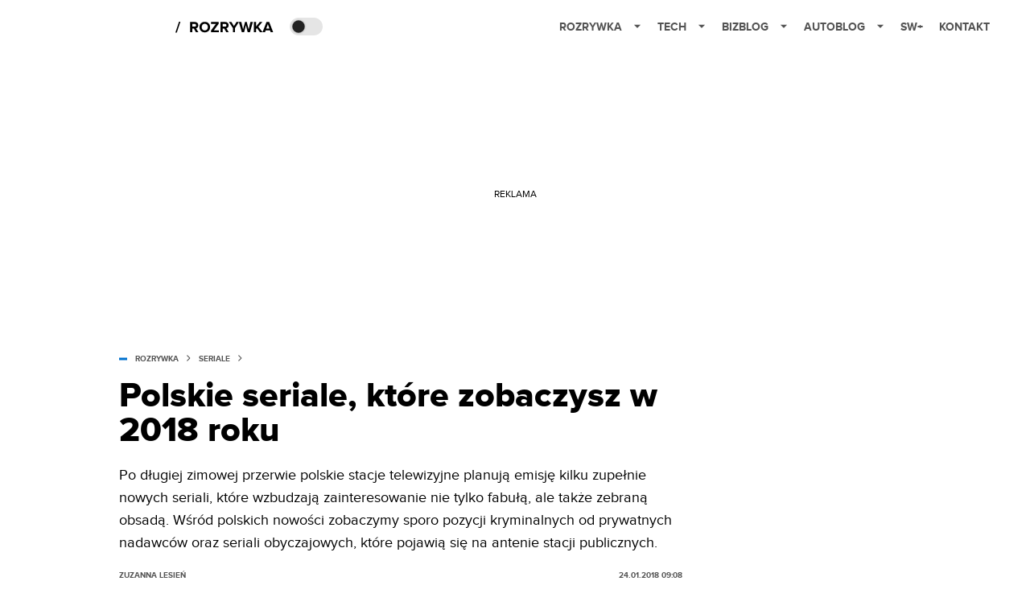

--- FILE ---
content_type: text/css; charset=utf-8
request_url: https://rozrywka.spidersweb.pl/_next/static/css/e0dde6ac30226e93.css
body_size: -336
content:
.BlockEmbedFacebook_blockEmbedFacebook__WHq9v{width:100%;text-align:center}.BlockEmbedFacebook_blockEmbedFacebook__WHq9v .fb-embed>div,.BlockEmbedFacebook_blockEmbedFacebook__WHq9v .fb_iframe_widget iframe,.BlockEmbedFacebook_blockEmbedFacebook__WHq9v .fb_iframe_widget_fluid span{max-width:100%}

--- FILE ---
content_type: application/javascript; charset=utf-8
request_url: https://fundingchoicesmessages.google.com/f/AGSKWxV4YNubQUX76Dxw9D9PM16UY52iE34ejVAizsrPkFad7Z42mZcT2wY-yIOJEFQfTQYcTRUSK8ubqJHp0k-lz07oJzTzw9IxSM0ASDVW86qpuFwofffiFnmwiBTMNDap6Zf2iUOYSyM-2uY7T3pbuaiXBo-tFr7kHuvgh93SuZQxItnRLR3V8M7nAw==/__reporting_ads./megaad..hk/ads//AdsRotateNEW1right./ads?id=
body_size: -1291
content:
window['2e48a1b6-877c-487c-82ee-07d9f14839b4'] = true;

--- FILE ---
content_type: application/javascript; charset=utf-8
request_url: https://rozrywka.spidersweb.pl/_next/static/chunks/1577.2fbbd9e092e4afc2.js
body_size: -91
content:
(self.webpackChunk_N_E=self.webpackChunk_N_E||[]).push([[1577],{31577:function(e,c,o){"use strict";o.r(c);var b=o(52322),a=o(65806),k=o(34636),l=o(13969),n=o.n(l);c.default=function(e){let{embedId:c,figcaption:o}=e;return(0,b.jsx)(k.Z,{block:(0,b.jsx)("div",{className:n().blockEmbedFacebook,children:(0,b.jsx)(a.ld,{appId:"483136208834372",wait:!0,children:(0,b.jsx)(a.PY,{href:c,width:"500"})})}),figcaption:o})}},13969:function(e){e.exports={blockEmbedFacebook:"BlockEmbedFacebook_blockEmbedFacebook__WHq9v"}}}]);

--- FILE ---
content_type: application/javascript; charset=utf-8
request_url: https://rozrywka.spidersweb.pl/_next/static/chunks/6686.58b63eb70953b481.js
body_size: 16857
content:
"use strict";(self.webpackChunk_N_E=self.webpackChunk_N_E||[]).push([[6686],{95730:function(t,e,r){Object.defineProperty(e,"__esModule",{value:!0}),e.CommentCount=void 0;var n=s(r(2784)),o=s(r(13980)),a=r(13965),i=r(97284);function s(t){return t&&t.__esModule?t:{default:t}}function l(t){return(l="function"==typeof Symbol&&"symbol"==typeof Symbol.iterator?function(t){return typeof t}:function(t){return t&&"function"==typeof Symbol&&t.constructor===Symbol&&t!==Symbol.prototype?"symbol":typeof t})(t)}function c(){return(c=Object.assign||function(t){for(var e=1;e<arguments.length;e++){var r=arguments[e];for(var n in r)Object.prototype.hasOwnProperty.call(r,n)&&(t[n]=r[n])}return t}).apply(this,arguments)}function u(t,e){return(u=Object.setPrototypeOf||function(t,e){return t.__proto__=e,t})(t,e)}function d(t){return(d=Object.setPrototypeOf?Object.getPrototypeOf:function(t){return t.__proto__||Object.getPrototypeOf(t)})(t)}var f=(0,a.debounce)(function(){window.DISQUSWIDGETS&&window.DISQUSWIDGETS.getCount({reset:!0})},300,!1),p=function(t){!function(t,e){if("function"!=typeof e&&null!==e)throw TypeError("Super expression must either be null or a function");t.prototype=Object.create(e&&e.prototype,{constructor:{value:t,writable:!0,configurable:!0}}),e&&u(t,e)}(s,t);var e,r,o=(e=function(){if("undefined"==typeof Reflect||!Reflect.construct||Reflect.construct.sham)return!1;if("function"==typeof Proxy)return!0;try{return Date.prototype.toString.call(Reflect.construct(Date,[],function(){})),!0}catch(t){return!1}}(),function(){var t,r=d(s);return t=e?Reflect.construct(r,arguments,d(this).constructor):r.apply(this,arguments),t&&("object"===l(t)||"function"==typeof t)?t:function(t){if(void 0===t)throw ReferenceError("this hasn't been initialised - super() hasn't been called");return t}(this)});function s(){return!function(t,e){if(!(t instanceof e))throw TypeError("Cannot call a class as a function")}(this,s),o.apply(this,arguments)}return r=[{key:"componentDidMount",value:function(){this.loadInstance()}},{key:"shouldComponentUpdate",value:function(t){return this.props!==t&&(0,a.shallowComparison)(this.props,t)}},{key:"componentDidUpdate",value:function(t){this.props.shortname!==t.shortname&&this.cleanInstance(),this.loadInstance()}},{key:"componentWillUnmount",value:function(){this.cleanInstance()}},{key:"loadInstance",value:function(){var t=window.document;t.getElementById(i.COMMENT_COUNT_SCRIPT_ID)?f():(0,a.insertScript)("https://".concat(this.props.shortname,".disqus.com/count.js"),i.COMMENT_COUNT_SCRIPT_ID,t.body)}},{key:"cleanInstance",value:function(){var t=window.document;(0,a.removeScript)(i.COMMENT_COUNT_SCRIPT_ID,t.body),window.DISQUSWIDGETS=void 0,(0,a.removeResources)()}},{key:"render",value:function(){var t=this.props,e=(t.shortname,t.config),r=t.children,o=t.className,a=function(t,e){if(null==t)return{};var r,n,o=function(t,e){if(null==t)return{};var r,n,o={},a=Object.keys(t);for(n=0;n<a.length;n++)r=a[n],e.indexOf(r)>=0||(o[r]=t[r]);return o}(t,e);if(Object.getOwnPropertySymbols){var a=Object.getOwnPropertySymbols(t);for(n=0;n<a.length;n++)r=a[n],!(e.indexOf(r)>=0)&&Object.prototype.propertyIsEnumerable.call(t,r)&&(o[r]=t[r])}return o}(t,["shortname","config","children","className"]);return n.default.createElement("span",c({},a,{className:"".concat(i.COMMENT_COUNT_CLASS).concat(o?" ".concat(o):""),"data-disqus-identifier":e.identifier,"data-disqus-url":e.url}),r)}}],function(t,e){for(var r=0;r<e.length;r++){var n=e[r];n.enumerable=n.enumerable||!1,n.configurable=!0,"value"in n&&(n.writable=!0),Object.defineProperty(t,n.key,n)}}(s.prototype,r),s}(n.default.Component);e.CommentCount=p,p.propTypes={shortname:o.default.string.isRequired,config:o.default.shape({identifier:o.default.string,url:o.default.string,title:o.default.string}).isRequired,className:o.default.string,children:o.default.node}},86443:function(t,e,r){Object.defineProperty(e,"__esModule",{value:!0}),e.CommentEmbed=void 0;var n=i(r(2784)),o=i(r(13980)),a=r(97284);function i(t){return t&&t.__esModule?t:{default:t}}function s(t){return(s="function"==typeof Symbol&&"symbol"==typeof Symbol.iterator?function(t){return typeof t}:function(t){return t&&"function"==typeof Symbol&&t.constructor===Symbol&&t!==Symbol.prototype?"symbol":typeof t})(t)}function l(){return(l=Object.assign||function(t){for(var e=1;e<arguments.length;e++){var r=arguments[e];for(var n in r)Object.prototype.hasOwnProperty.call(r,n)&&(t[n]=r[n])}return t}).apply(this,arguments)}function c(t,e){return(c=Object.setPrototypeOf||function(t,e){return t.__proto__=e,t})(t,e)}function u(t){return(u=Object.setPrototypeOf?Object.getPrototypeOf:function(t){return t.__proto__||Object.getPrototypeOf(t)})(t)}var d=function(t){!function(t,e){if("function"!=typeof e&&null!==e)throw TypeError("Super expression must either be null or a function");t.prototype=Object.create(e&&e.prototype,{constructor:{value:t,writable:!0,configurable:!0}}),e&&c(t,e)}(a,t);var e,r,o=(e=function(){if("undefined"==typeof Reflect||!Reflect.construct||Reflect.construct.sham)return!1;if("function"==typeof Proxy)return!0;try{return Date.prototype.toString.call(Reflect.construct(Date,[],function(){})),!0}catch(t){return!1}}(),function(){var t,r=u(a);return t=e?Reflect.construct(r,arguments,u(this).constructor):r.apply(this,arguments),t&&("object"===s(t)||"function"==typeof t)?t:function(t){if(void 0===t)throw ReferenceError("this hasn't been initialised - super() hasn't been called");return t}(this)});function a(){return!function(t,e){if(!(t instanceof e))throw TypeError("Cannot call a class as a function")}(this,a),o.apply(this,arguments)}return r=[{key:"getSrc",value:function(){var t=Number(this.props.commentId).toString(36),e=this.props.showParentComment?"1":"0",r=this.props.showMedia?"1":"0";return"https://embed.disqus.com/p/".concat(t,"?p=").concat(e,"&m=").concat(r)}},{key:"render",value:function(){var t=this.props,e=t.width,r=t.height,o=(t.commentId,t.showMedia,t.showParentComment,function(t,e){if(null==t)return{};var r,n,o=function(t,e){if(null==t)return{};var r,n,o={},a=Object.keys(t);for(n=0;n<a.length;n++)r=a[n],e.indexOf(r)>=0||(o[r]=t[r]);return o}(t,e);if(Object.getOwnPropertySymbols){var a=Object.getOwnPropertySymbols(t);for(n=0;n<a.length;n++)r=a[n],!(e.indexOf(r)>=0)&&Object.prototype.propertyIsEnumerable.call(t,r)&&(o[r]=t[r])}return o}(t,["width","height","commentId","showMedia","showParentComment"]));return n.default.createElement("iframe",l({},o,{src:this.getSrc(),width:e,height:r,seamless:"seamless",scrolling:"no",frameBorder:"0"}))}}],function(t,e){for(var r=0;r<e.length;r++){var n=e[r];n.enumerable=n.enumerable||!1,n.configurable=!0,"value"in n&&(n.writable=!0),Object.defineProperty(t,n.key,n)}}(a.prototype,r),a}(n.default.Component);e.CommentEmbed=d,d.defaultProps={showMedia:!0,showParentComment:!0,width:a.COMMENT_EMBED_WIDTH,height:a.COMMENT_EMBED_HEIGHT},d.propTypes={commentId:o.default.string.isRequired,showMedia:o.default.bool,showParentComment:o.default.bool,width:o.default.number,height:o.default.number,className:o.default.string}},39854:function(t,e,r){Object.defineProperty(e,"__esModule",{value:!0}),e.DiscussionEmbed=void 0;var n=s(r(2784)),o=s(r(13980)),a=r(13965),i=r(97284);function s(t){return t&&t.__esModule?t:{default:t}}function l(t){return(l="function"==typeof Symbol&&"symbol"==typeof Symbol.iterator?function(t){return typeof t}:function(t){return t&&"function"==typeof Symbol&&t.constructor===Symbol&&t!==Symbol.prototype?"symbol":typeof t})(t)}function c(){return(c=Object.assign||function(t){for(var e=1;e<arguments.length;e++){var r=arguments[e];for(var n in r)Object.prototype.hasOwnProperty.call(r,n)&&(t[n]=r[n])}return t}).apply(this,arguments)}function u(t,e){return(u=Object.setPrototypeOf||function(t,e){return t.__proto__=e,t})(t,e)}function d(t){return(d=Object.setPrototypeOf?Object.getPrototypeOf:function(t){return t.__proto__||Object.getPrototypeOf(t)})(t)}var f=function(t){!function(t,e){if("function"!=typeof e&&null!==e)throw TypeError("Super expression must either be null or a function");t.prototype=Object.create(e&&e.prototype,{constructor:{value:t,writable:!0,configurable:!0}}),e&&u(t,e)}(s,t);var e,r,o=(e=function(){if("undefined"==typeof Reflect||!Reflect.construct||Reflect.construct.sham)return!1;if("function"==typeof Proxy)return!0;try{return Date.prototype.toString.call(Reflect.construct(Date,[],function(){})),!0}catch(t){return!1}}(),function(){var t,r=d(s);return t=e?Reflect.construct(r,arguments,d(this).constructor):r.apply(this,arguments),t&&("object"===l(t)||"function"==typeof t)?t:function(t){if(void 0===t)throw ReferenceError("this hasn't been initialised - super() hasn't been called");return t}(this)});function s(){return!function(t,e){if(!(t instanceof e))throw TypeError("Cannot call a class as a function")}(this,s),o.apply(this,arguments)}return r=[{key:"componentDidMount",value:function(){"undefined"!=typeof window&&window.disqus_shortname&&window.disqus_shortname!==this.props.shortname&&this.cleanInstance(),this.loadInstance()}},{key:"shouldComponentUpdate",value:function(t){return this.props!==t&&(0,a.shallowComparison)(this.props,t)}},{key:"componentDidUpdate",value:function(t){this.props.shortname!==t.shortname&&this.cleanInstance(),this.loadInstance()}},{key:"componentWillUnmount",value:function(){this.cleanInstance()}},{key:"loadInstance",value:function(){var t=window.document;window&&window.DISQUS&&t.getElementById(i.EMBED_SCRIPT_ID)?window.DISQUS.reset({reload:!0,config:this.getDisqusConfig(this.props.config)}):(window.disqus_config=this.getDisqusConfig(this.props.config),window.disqus_shortname=this.props.shortname,(0,a.insertScript)("https://".concat(this.props.shortname,".disqus.com/embed.js"),i.EMBED_SCRIPT_ID,t.body))}},{key:"cleanInstance",value:function(){var t=window.document;(0,a.removeScript)(i.EMBED_SCRIPT_ID,t.body),window&&window.DISQUS&&window.DISQUS.reset({});try{delete window.DISQUS}catch(t){window.DISQUS=void 0}var e=t.getElementById(i.THREAD_ID);if(e)for(;e.hasChildNodes();)e.removeChild(e.firstChild);(0,a.removeResources)()}},{key:"getDisqusConfig",value:function(t){return function(){var e=this;this.page.identifier=t.identifier,this.page.url=t.url,this.page.title=t.title,this.page.category_id=t.categoryID,this.page.remote_auth_s3=t.remoteAuthS3,this.page.api_key=t.apiKey,t.sso&&(this.sso=t.sso),t.language&&(this.language=t.language),i.CALLBACKS.forEach(function(r){e.callbacks[r]=[t[r]]})}}},{key:"render",value:function(){var t=this.props,e=(t.shortname,t.config,function(t,e){if(null==t)return{};var r,n,o=function(t,e){if(null==t)return{};var r,n,o={},a=Object.keys(t);for(n=0;n<a.length;n++)r=a[n],e.indexOf(r)>=0||(o[r]=t[r]);return o}(t,e);if(Object.getOwnPropertySymbols){var a=Object.getOwnPropertySymbols(t);for(n=0;n<a.length;n++)r=a[n],!(e.indexOf(r)>=0)&&Object.prototype.propertyIsEnumerable.call(t,r)&&(o[r]=t[r])}return o}(t,["shortname","config"]));return n.default.createElement("div",c({},e,{id:i.THREAD_ID}))}}],function(t,e){for(var r=0;r<e.length;r++){var n=e[r];n.enumerable=n.enumerable||!1,n.configurable=!0,"value"in n&&(n.writable=!0),Object.defineProperty(t,n.key,n)}}(s.prototype,r),s}(n.default.Component);e.DiscussionEmbed=f,f.propTypes={shortname:o.default.string.isRequired,config:o.default.shape({identifier:o.default.string,url:o.default.string,title:o.default.string,language:o.default.string,categoryID:o.default.string,remoteAuthS3:o.default.string,apiKey:o.default.string,preData:o.default.func,preInit:o.default.func,onInit:o.default.func,onReady:o.default.func,afterRender:o.default.func,preReset:o.default.func,onIdentify:o.default.func,beforeComment:o.default.func,onNewComment:o.default.func,onPaginate:o.default.func,sso:o.default.shape({name:o.default.string,button:o.default.string,icon:o.default.string,url:o.default.string,logout:o.default.string,profile_url:o.default.string,width:o.default.string,height:o.default.string})}).isRequired}},25366:function(t,e,r){Object.defineProperty(e,"__esModule",{value:!0}),e.Recommendations=void 0;var n=s(r(2784)),o=s(r(13980)),a=r(13965),i=r(97284);function s(t){return t&&t.__esModule?t:{default:t}}function l(t){return(l="function"==typeof Symbol&&"symbol"==typeof Symbol.iterator?function(t){return typeof t}:function(t){return t&&"function"==typeof Symbol&&t.constructor===Symbol&&t!==Symbol.prototype?"symbol":typeof t})(t)}function c(){return(c=Object.assign||function(t){for(var e=1;e<arguments.length;e++){var r=arguments[e];for(var n in r)Object.prototype.hasOwnProperty.call(r,n)&&(t[n]=r[n])}return t}).apply(this,arguments)}function u(t,e){return(u=Object.setPrototypeOf||function(t,e){return t.__proto__=e,t})(t,e)}function d(t){return(d=Object.setPrototypeOf?Object.getPrototypeOf:function(t){return t.__proto__||Object.getPrototypeOf(t)})(t)}var f=function(t){!function(t,e){if("function"!=typeof e&&null!==e)throw TypeError("Super expression must either be null or a function");t.prototype=Object.create(e&&e.prototype,{constructor:{value:t,writable:!0,configurable:!0}}),e&&u(t,e)}(s,t);var e,r,o=(e=function(){if("undefined"==typeof Reflect||!Reflect.construct||Reflect.construct.sham)return!1;if("function"==typeof Proxy)return!0;try{return Date.prototype.toString.call(Reflect.construct(Date,[],function(){})),!0}catch(t){return!1}}(),function(){var t,r=d(s);return t=e?Reflect.construct(r,arguments,d(this).constructor):r.apply(this,arguments),t&&("object"===l(t)||"function"==typeof t)?t:function(t){if(void 0===t)throw ReferenceError("this hasn't been initialised - super() hasn't been called");return t}(this)});function s(){return!function(t,e){if(!(t instanceof e))throw TypeError("Cannot call a class as a function")}(this,s),o.apply(this,arguments)}return r=[{key:"componentDidMount",value:function(){this.loadInstance()}},{key:"shouldComponentUpdate",value:function(t){return this.props!==t&&(0,a.shallowComparison)(this.props,t)}},{key:"componentDidUpdate",value:function(){this.loadInstance()}},{key:"componentWillUnmount",value:function(){this.cleanInstance()}},{key:"getDisqusConfig",value:function(t){return function(){this.page.identifier=t.identifier,this.page.url=t.url,this.page.title=t.title,this.language=t.language}}},{key:"loadInstance",value:function(){"undefined"!=typeof window&&window.document&&(window.disqus_config=this.getDisqusConfig(this.props.config),window.document.getElementById(i.RECOMMENDATIONS_SCRIPT_ID)?this.reloadInstance():(0,a.insertScript)("https://".concat(this.props.shortname,".disqus.com/recommendations.js"),i.RECOMMENDATIONS_SCRIPT_ID,window.document.body))}},{key:"reloadInstance",value:function(){window&&window.DISQUS_RECOMMENDATIONS&&window.DISQUS_RECOMMENDATIONS.reset({reload:!0})}},{key:"cleanInstance",value:function(){(0,a.removeScript)(i.RECOMMENDATIONS_SCRIPT_ID,window.document.body);try{delete window.DISQUS_RECOMMENDATIONS}catch(t){window.DISQUS_RECOMMENDATIONS=void 0}var t=window.document.getElementById(i.RECOMMENDATIONS_ID);if(t)for(;t.hasChildNodes();)t.removeChild(t.firstChild);(0,a.removeResources)()}},{key:"render",value:function(){var t=this.props,e=(t.shortname,t.config,function(t,e){if(null==t)return{};var r,n,o=function(t,e){if(null==t)return{};var r,n,o={},a=Object.keys(t);for(n=0;n<a.length;n++)r=a[n],e.indexOf(r)>=0||(o[r]=t[r]);return o}(t,e);if(Object.getOwnPropertySymbols){var a=Object.getOwnPropertySymbols(t);for(n=0;n<a.length;n++)r=a[n],!(e.indexOf(r)>=0)&&Object.prototype.propertyIsEnumerable.call(t,r)&&(o[r]=t[r])}return o}(t,["shortname","config"]));return n.default.createElement("div",c({},e,{id:i.RECOMMENDATIONS_ID}))}}],function(t,e){for(var r=0;r<e.length;r++){var n=e[r];n.enumerable=n.enumerable||!1,n.configurable=!0,"value"in n&&(n.writable=!0),Object.defineProperty(t,n.key,n)}}(s.prototype,r),s}(n.default.Component);e.Recommendations=f,f.propTypes={shortname:o.default.string.isRequired,config:o.default.shape({identifier:o.default.string,url:o.default.string,title:o.default.string,language:o.default.string})}},97284:function(t,e){Object.defineProperty(e,"__esModule",{value:!0}),e.CALLBACKS=e.RECOMMENDATIONS_SCRIPT_ID=e.RECOMMENDATIONS_ID=e.COMMENT_EMBED_HEIGHT=e.COMMENT_EMBED_WIDTH=e.COMMENT_COUNT_SCRIPT_ID=e.COMMENT_COUNT_CLASS=e.EMBED_SCRIPT_ID=e.THREAD_ID=void 0,e.THREAD_ID="disqus_thread",e.EMBED_SCRIPT_ID="dsq-embed-scr",e.COMMENT_COUNT_CLASS="disqus-comment-count",e.COMMENT_COUNT_SCRIPT_ID="dsq-count-scr",e.COMMENT_EMBED_WIDTH=420,e.COMMENT_EMBED_HEIGHT=320,e.RECOMMENDATIONS_ID="disqus_recommendations",e.RECOMMENDATIONS_SCRIPT_ID="dsq-recs-scr",e.CALLBACKS=["preData","preInit","onInit","onReady","afterRender","preReset","onIdentify","beforeComment","onNewComment","onPaginate"]},38348:function(t,e,r){Object.defineProperty(e,"qw",{enumerable:!0,get:function(){return a.DiscussionEmbed}});var n=r(95730),o=r(86443),a=r(39854),i=r(25366);n.CommentCount,o.CommentEmbed,a.DiscussionEmbed,i.Recommendations},13965:function(t,e,r){Object.defineProperty(e,"__esModule",{value:!0}),e.insertScript=function(t,e,r){var n=window.document.createElement("script");return n.async=!0,n.src=t,n.id=e,r.appendChild(n),n},e.removeScript=function(t,e){var r=window.document.getElementById(t);r&&e.removeChild(r)},e.removeResources=function(){window.document.querySelectorAll('link[href*="disquscdn.com/next/embed"], link[href*="disquscdn.com/next/recommendations"], link[href*="disqus.com/next/config.js"], script[src*="disquscdn.com/next/embed"], script[src*="disqus.com/count-data.js"], iframe[title="Disqus"]').forEach(function(t){return t.remove()})},e.debounce=function(t,e,r){var n;return function(){var o=this,a=arguments,i=r&&!n;window.clearTimeout(n),n=setTimeout(function(){n=null,r||t.apply(o,a)},e),i&&t.apply(o,a)}},e.isReactElement=s,e.shallowComparison=function t(e,r){var n,o=function(t){if("undefined"==typeof Symbol||null==t[Symbol.iterator]){if(Array.isArray(t)||(t=function(t,e){if(t){if("string"==typeof t)return i(t,void 0);var r=Object.prototype.toString.call(t).slice(8,-1);if("Object"===r&&t.constructor&&(r=t.constructor.name),"Map"===r||"Set"===r)return Array.from(t);if("Arguments"===r||/^(?:Ui|I)nt(?:8|16|32)(?:Clamped)?Array$/.test(r))return i(t,void 0)}}(t))){var e=0,r=function(){};return{s:r,n:function(){return e>=t.length?{done:!0}:{done:!1,value:t[e++]}},e:function(t){throw t},f:r}}throw TypeError("Invalid attempt to iterate non-iterable instance.\nIn order to be iterable, non-array objects must have a [Symbol.iterator]() method.")}var n,o,a=!0,s=!1;return{s:function(){n=t[Symbol.iterator]()},n:function(){var t=n.next();return a=t.done,t},e:function(t){s=!0,o=t},f:function(){try{a||null==n.return||n.return()}finally{if(s)throw o}}}}(new Set(Object.keys(e),Object.keys(r)));try{for(o.s();!(n=o.n()).done;){var l=n.value;if("object"===a(e[l])){if(t(e[l],r[l]))return!0}else if(e[l]!==r[l]&&!s(e[l]))return!0}}catch(t){o.e(t)}finally{o.f()}return!1};var n,o=(n=r(2784))&&n.__esModule?n:{default:n};function a(t){return(a="function"==typeof Symbol&&"symbol"==typeof Symbol.iterator?function(t){return typeof t}:function(t){return t&&"function"==typeof Symbol&&t.constructor===Symbol&&t!==Symbol.prototype?"symbol":typeof t})(t)}function i(t,e){(null==e||e>t.length)&&(e=t.length);for(var r=0,n=Array(e);r<e;r++)n[r]=t[r];return n}function s(t){return!!o.default.isValidElement(t)||!!Array.isArray(t)&&t.some(function(t){return o.default.isValidElement(t)})}},98118:function(t,e,r){r.d(e,{Z:function(){return n}});let n=(0,r(62244).Z)("Star",[["path",{d:"M11.525 2.295a.53.53 0 0 1 .95 0l2.31 4.679a2.123 2.123 0 0 0 1.595 1.16l5.166.756a.53.53 0 0 1 .294.904l-3.736 3.638a2.123 2.123 0 0 0-.611 1.878l.882 5.14a.53.53 0 0 1-.771.56l-4.618-2.428a2.122 2.122 0 0 0-1.973 0L6.396 21.01a.53.53 0 0 1-.77-.56l.881-5.139a2.122 2.122 0 0 0-.611-1.879L2.16 9.795a.53.53 0 0 1 .294-.906l5.165-.755a2.122 2.122 0 0 0 1.597-1.16z",key:"r04s7s"}]])},77895:function(t,e,r){r.d(e,{Ns:function(){return F},fC:function(){return Q},gb:function(){return S},q4:function(){return j},l_:function(){return X}});var n=r(2784);r(28316);var o=r(17973),a=r(52322),i=["a","button","div","form","h2","h3","img","input","label","li","nav","ol","p","span","svg","ul"].reduce((t,e)=>{let r=n.forwardRef((t,r)=>{let{asChild:n,...i}=t,s=n?o.g7:e;return"undefined"!=typeof window&&(window[Symbol.for("radix-ui")]=!0),(0,a.jsx)(s,{...i,ref:r})});return r.displayName=`Primitive.${e}`,{...t,[e]:r}},{}),s=r(70235);function l(t,e){if("function"==typeof t)return t(e);null!=t&&(t.current=e)}function c(...t){return n.useCallback(function(...t){return e=>{let r=!1,n=t.map(t=>{let n=l(t,e);return r||"function"!=typeof n||(r=!0),n});if(r)return()=>{for(let e=0;e<n.length;e++){let r=n[e];"function"==typeof r?r():l(t[e],null)}}}}(...t),t)}function u(t){let e=n.useRef(t);return n.useEffect(()=>{e.current=t}),n.useMemo(()=>(...t)=>e.current?.(...t),[])}var d=n.createContext(void 0),f=globalThis?.document?n.useLayoutEffect:()=>{};function p(t,e,{checkForDefaultPrevented:r=!0}={}){return function(n){if(t?.(n),!1===r||!n.defaultPrevented)return e?.(n)}}var h="ScrollArea",[m,g]=function(t,e=[]){let r=[],o=()=>{let e=r.map(t=>n.createContext(t));return function(r){let o=r?.[t]||e;return n.useMemo(()=>({[`__scope${t}`]:{...r,[t]:o}}),[r,o])}};return o.scopeName=t,[function(e,o){let i=n.createContext(o),s=r.length;r=[...r,o];let l=e=>{let{scope:r,children:o,...l}=e,c=r?.[t]?.[s]||i,u=n.useMemo(()=>l,Object.values(l));return(0,a.jsx)(c.Provider,{value:u,children:o})};return l.displayName=e+"Provider",[l,function(r,a){let l=a?.[t]?.[s]||i,c=n.useContext(l);if(c)return c;if(void 0!==o)return o;throw Error(`\`${r}\` must be used within \`${e}\``)}]},function(...t){let e=t[0];if(1===t.length)return e;let r=()=>{let r=t.map(t=>({useScope:t(),scopeName:t.scopeName}));return function(t){let o=r.reduce((e,{useScope:r,scopeName:n})=>{let o=r(t)[`__scope${n}`];return{...e,...o}},{});return n.useMemo(()=>({[`__scope${e.scopeName}`]:o}),[o])}};return r.scopeName=e.scopeName,r}(o,...e)]}(h),[y,v]=m(h),b=n.forwardRef((t,e)=>{let{__scopeScrollArea:r,type:o="hover",dir:s,scrollHideDelay:l=600,...u}=t,[f,p]=n.useState(null),[h,m]=n.useState(null),[g,v]=n.useState(null),[b,w]=n.useState(null),[x,E]=n.useState(null),[S,C]=n.useState(0),[_,T]=n.useState(0),[O,I]=n.useState(!1),[R,D]=n.useState(!1),N=c(e,t=>p(t)),M=function(t){let e=n.useContext(d);return t||e||"ltr"}(s);return(0,a.jsx)(y,{scope:r,type:o,dir:M,scrollHideDelay:l,scrollArea:f,viewport:h,onViewportChange:m,content:g,onContentChange:v,scrollbarX:b,onScrollbarXChange:w,scrollbarXEnabled:O,onScrollbarXEnabledChange:I,scrollbarY:x,onScrollbarYChange:E,scrollbarYEnabled:R,onScrollbarYEnabledChange:D,onCornerWidthChange:C,onCornerHeightChange:T,children:(0,a.jsx)(i.div,{dir:M,...u,ref:N,style:{position:"relative","--radix-scroll-area-corner-width":S+"px","--radix-scroll-area-corner-height":_+"px",...t.style}})})});b.displayName=h;var w="ScrollAreaViewport",x=n.forwardRef((t,e)=>{let{__scopeScrollArea:r,children:o,nonce:s,...l}=t,u=v(w,r),d=c(e,n.useRef(null),u.onViewportChange);return(0,a.jsxs)(a.Fragment,{children:[(0,a.jsx)("style",{dangerouslySetInnerHTML:{__html:"[data-radix-scroll-area-viewport]{scrollbar-width:none;-ms-overflow-style:none;-webkit-overflow-scrolling:touch;}[data-radix-scroll-area-viewport]::-webkit-scrollbar{display:none}"},nonce:s}),(0,a.jsx)(i.div,{"data-radix-scroll-area-viewport":"",...l,ref:d,style:{overflowX:u.scrollbarXEnabled?"scroll":"hidden",overflowY:u.scrollbarYEnabled?"scroll":"hidden",...t.style},children:(0,a.jsx)("div",{ref:u.onContentChange,style:{minWidth:"100%",display:"table"},children:o})})]})});x.displayName=w;var E="ScrollAreaScrollbar",S=n.forwardRef((t,e)=>{let{forceMount:r,...o}=t,i=v(E,t.__scopeScrollArea),{onScrollbarXEnabledChange:s,onScrollbarYEnabledChange:l}=i,c="horizontal"===t.orientation;return n.useEffect(()=>(c?s(!0):l(!0),()=>{c?s(!1):l(!1)}),[c,s,l]),"hover"===i.type?(0,a.jsx)(C,{...o,ref:e,forceMount:r}):"scroll"===i.type?(0,a.jsx)(_,{...o,ref:e,forceMount:r}):"auto"===i.type?(0,a.jsx)(T,{...o,ref:e,forceMount:r}):"always"===i.type?(0,a.jsx)(O,{...o,ref:e}):null});S.displayName=E;var C=n.forwardRef((t,e)=>{let{forceMount:r,...o}=t,i=v(E,t.__scopeScrollArea),[l,c]=n.useState(!1);return n.useEffect(()=>{let t=i.scrollArea,e=0;if(t){let r=()=>{window.clearTimeout(e),c(!0)},n=()=>{e=window.setTimeout(()=>c(!1),i.scrollHideDelay)};return t.addEventListener("pointerenter",r),t.addEventListener("pointerleave",n),()=>{window.clearTimeout(e),t.removeEventListener("pointerenter",r),t.removeEventListener("pointerleave",n)}}},[i.scrollArea,i.scrollHideDelay]),(0,a.jsx)(s.z,{present:r||l,children:(0,a.jsx)(T,{"data-state":l?"visible":"hidden",...o,ref:e})})}),_=n.forwardRef((t,e)=>{var r,o;let{forceMount:i,...l}=t,c=v(E,t.__scopeScrollArea),u="horizontal"===t.orientation,d=$(()=>h("SCROLL_END"),100),[f,h]=(r="hidden",o={hidden:{SCROLL:"scrolling"},scrolling:{SCROLL_END:"idle",POINTER_ENTER:"interacting"},interacting:{SCROLL:"interacting",POINTER_LEAVE:"idle"},idle:{HIDE:"hidden",SCROLL:"scrolling",POINTER_ENTER:"interacting"}},n.useReducer((t,e)=>o[t][e]??t,r));return n.useEffect(()=>{if("idle"===f){let t=window.setTimeout(()=>h("HIDE"),c.scrollHideDelay);return()=>window.clearTimeout(t)}},[f,c.scrollHideDelay,h]),n.useEffect(()=>{let t=c.viewport,e=u?"scrollLeft":"scrollTop";if(t){let r=t[e],n=()=>{let n=t[e];r!==n&&(h("SCROLL"),d()),r=n};return t.addEventListener("scroll",n),()=>t.removeEventListener("scroll",n)}},[c.viewport,u,h,d]),(0,a.jsx)(s.z,{present:i||"hidden"!==f,children:(0,a.jsx)(O,{"data-state":"hidden"===f?"hidden":"visible",...l,ref:e,onPointerEnter:p(t.onPointerEnter,()=>h("POINTER_ENTER")),onPointerLeave:p(t.onPointerLeave,()=>h("POINTER_LEAVE"))})})}),T=n.forwardRef((t,e)=>{let r=v(E,t.__scopeScrollArea),{forceMount:o,...i}=t,[l,c]=n.useState(!1),u="horizontal"===t.orientation,d=$(()=>{if(r.viewport){let t=r.viewport.offsetWidth<r.viewport.scrollWidth,e=r.viewport.offsetHeight<r.viewport.scrollHeight;c(u?t:e)}},10);return V(r.viewport,d),V(r.content,d),(0,a.jsx)(s.z,{present:o||l,children:(0,a.jsx)(O,{"data-state":l?"visible":"hidden",...i,ref:e})})}),O=n.forwardRef((t,e)=>{let{orientation:r="vertical",...o}=t,i=v(E,t.__scopeScrollArea),s=n.useRef(null),l=n.useRef(0),[c,u]=n.useState({content:0,viewport:0,scrollbar:{size:0,paddingStart:0,paddingEnd:0}}),d=U(c.viewport,c.content),f={...o,sizes:c,onSizesChange:u,hasThumb:!!(d>0&&d<1),onThumbChange:t=>s.current=t,onThumbPointerUp:()=>l.current=0,onThumbPointerDown:t=>l.current=t};function p(t,e){return function(t,e,r,n="ltr"){let o=H(r),a=e||o/2,i=r.scrollbar.paddingStart+a,s=r.scrollbar.size-r.scrollbar.paddingEnd-(o-a),l=r.content-r.viewport;return Y([i,s],"ltr"===n?[0,l]:[-1*l,0])(t)}(t,l.current,c,e)}return"horizontal"===r?(0,a.jsx)(I,{...f,ref:e,onThumbPositionChange:()=>{if(i.viewport&&s.current){let t=q(i.viewport.scrollLeft,c,i.dir);s.current.style.transform=`translate3d(${t}px, 0, 0)`}},onWheelScroll:t=>{i.viewport&&(i.viewport.scrollLeft=t)},onDragScroll:t=>{i.viewport&&(i.viewport.scrollLeft=p(t,i.dir))}}):"vertical"===r?(0,a.jsx)(R,{...f,ref:e,onThumbPositionChange:()=>{if(i.viewport&&s.current){let t=q(i.viewport.scrollTop,c);s.current.style.transform=`translate3d(0, ${t}px, 0)`}},onWheelScroll:t=>{i.viewport&&(i.viewport.scrollTop=t)},onDragScroll:t=>{i.viewport&&(i.viewport.scrollTop=p(t))}}):null}),I=n.forwardRef((t,e)=>{let{sizes:r,onSizesChange:o,...i}=t,s=v(E,t.__scopeScrollArea),[l,u]=n.useState(),d=n.useRef(null),f=c(e,d,s.onScrollbarXChange);return n.useEffect(()=>{d.current&&u(getComputedStyle(d.current))},[d]),(0,a.jsx)(M,{"data-orientation":"horizontal",...i,ref:f,sizes:r,style:{bottom:0,left:"rtl"===s.dir?"var(--radix-scroll-area-corner-width)":0,right:"ltr"===s.dir?"var(--radix-scroll-area-corner-width)":0,"--radix-scroll-area-thumb-width":H(r)+"px",...t.style},onThumbPointerDown:e=>t.onThumbPointerDown(e.x),onDragScroll:e=>t.onDragScroll(e.x),onWheelScroll:(e,r)=>{if(s.viewport){let n=s.viewport.scrollLeft+e.deltaX;t.onWheelScroll(n),n>0&&n<r&&e.preventDefault()}},onResize:()=>{d.current&&s.viewport&&l&&o({content:s.viewport.scrollWidth,viewport:s.viewport.offsetWidth,scrollbar:{size:d.current.clientWidth,paddingStart:z(l.paddingLeft),paddingEnd:z(l.paddingRight)}})}})}),R=n.forwardRef((t,e)=>{let{sizes:r,onSizesChange:o,...i}=t,s=v(E,t.__scopeScrollArea),[l,u]=n.useState(),d=n.useRef(null),f=c(e,d,s.onScrollbarYChange);return n.useEffect(()=>{d.current&&u(getComputedStyle(d.current))},[d]),(0,a.jsx)(M,{"data-orientation":"vertical",...i,ref:f,sizes:r,style:{top:0,right:"ltr"===s.dir?0:void 0,left:"rtl"===s.dir?0:void 0,bottom:"var(--radix-scroll-area-corner-height)","--radix-scroll-area-thumb-height":H(r)+"px",...t.style},onThumbPointerDown:e=>t.onThumbPointerDown(e.y),onDragScroll:e=>t.onDragScroll(e.y),onWheelScroll:(e,r)=>{if(s.viewport){let n=s.viewport.scrollTop+e.deltaY;t.onWheelScroll(n),n>0&&n<r&&e.preventDefault()}},onResize:()=>{d.current&&s.viewport&&l&&o({content:s.viewport.scrollHeight,viewport:s.viewport.offsetHeight,scrollbar:{size:d.current.clientHeight,paddingStart:z(l.paddingTop),paddingEnd:z(l.paddingBottom)}})}})}),[D,N]=m(E),M=n.forwardRef((t,e)=>{let{__scopeScrollArea:r,sizes:o,hasThumb:s,onThumbChange:l,onThumbPointerUp:d,onThumbPointerDown:f,onThumbPositionChange:h,onDragScroll:m,onWheelScroll:g,onResize:y,...b}=t,w=v(E,r),[x,S]=n.useState(null),C=c(e,t=>S(t)),_=n.useRef(null),T=n.useRef(""),O=w.viewport,I=o.content-o.viewport,R=u(g),N=u(h),M=$(y,10);function P(t){_.current&&m({x:t.clientX-_.current.left,y:t.clientY-_.current.top})}return n.useEffect(()=>{let t=t=>{let e=t.target;x?.contains(e)&&R(t,I)};return document.addEventListener("wheel",t,{passive:!1}),()=>document.removeEventListener("wheel",t,{passive:!1})},[O,x,I,R]),n.useEffect(N,[o,N]),V(x,M),V(w.content,M),(0,a.jsx)(D,{scope:r,scrollbar:x,hasThumb:s,onThumbChange:u(l),onThumbPointerUp:u(d),onThumbPositionChange:N,onThumbPointerDown:u(f),children:(0,a.jsx)(i.div,{...b,ref:C,style:{position:"absolute",...b.style},onPointerDown:p(t.onPointerDown,t=>{0===t.button&&(t.target.setPointerCapture(t.pointerId),_.current=x.getBoundingClientRect(),T.current=document.body.style.webkitUserSelect,document.body.style.webkitUserSelect="none",w.viewport&&(w.viewport.style.scrollBehavior="auto"),P(t))}),onPointerMove:p(t.onPointerMove,P),onPointerUp:p(t.onPointerUp,t=>{let e=t.target;e.hasPointerCapture(t.pointerId)&&e.releasePointerCapture(t.pointerId),document.body.style.webkitUserSelect=T.current,w.viewport&&(w.viewport.style.scrollBehavior=""),_.current=null})})})}),P="ScrollAreaThumb",j=n.forwardRef((t,e)=>{let{forceMount:r,...n}=t,o=N(P,t.__scopeScrollArea);return(0,a.jsx)(s.z,{present:r||o.hasThumb,children:(0,a.jsx)(k,{ref:e,...n})})}),k=n.forwardRef((t,e)=>{let{__scopeScrollArea:r,style:o,...s}=t,l=v(P,r),u=N(P,r),{onThumbPositionChange:d}=u,f=c(e,t=>u.onThumbChange(t)),h=n.useRef(void 0),m=$(()=>{h.current&&(h.current(),h.current=void 0)},100);return n.useEffect(()=>{let t=l.viewport;if(t){let e=()=>{if(m(),!h.current){let e=W(t,d);h.current=e,d()}};return d(),t.addEventListener("scroll",e),()=>t.removeEventListener("scroll",e)}},[l.viewport,m,d]),(0,a.jsx)(i.div,{"data-state":u.hasThumb?"visible":"hidden",...s,ref:f,style:{width:"var(--radix-scroll-area-thumb-width)",height:"var(--radix-scroll-area-thumb-height)",...o},onPointerDownCapture:p(t.onPointerDownCapture,t=>{let e=t.target.getBoundingClientRect(),r=t.clientX-e.left,n=t.clientY-e.top;u.onThumbPointerDown({x:r,y:n})}),onPointerUp:p(t.onPointerUp,u.onThumbPointerUp)})});j.displayName=P;var A="ScrollAreaCorner",B=n.forwardRef((t,e)=>{let r=v(A,t.__scopeScrollArea),n=!!(r.scrollbarX&&r.scrollbarY);return"scroll"!==r.type&&n?(0,a.jsx)(L,{...t,ref:e}):null});B.displayName=A;var L=n.forwardRef((t,e)=>{let{__scopeScrollArea:r,...o}=t,s=v(A,r),[l,c]=n.useState(0),[u,d]=n.useState(0),f=!!(l&&u);return V(s.scrollbarX,()=>{let t=s.scrollbarX?.offsetHeight||0;s.onCornerHeightChange(t),d(t)}),V(s.scrollbarY,()=>{let t=s.scrollbarY?.offsetWidth||0;s.onCornerWidthChange(t),c(t)}),f?(0,a.jsx)(i.div,{...o,ref:e,style:{width:l,height:u,position:"absolute",right:"ltr"===s.dir?0:void 0,left:"rtl"===s.dir?0:void 0,bottom:0,...t.style}}):null});function z(t){return t?parseInt(t,10):0}function U(t,e){let r=t/e;return isNaN(r)?0:r}function H(t){let e=U(t.viewport,t.content),r=t.scrollbar.paddingStart+t.scrollbar.paddingEnd;return Math.max((t.scrollbar.size-r)*e,18)}function q(t,e,r="ltr"){let n=H(e),o=e.scrollbar.paddingStart+e.scrollbar.paddingEnd,a=e.scrollbar.size-o,i=e.content-e.viewport,s=function(t,[e,r]){return Math.min(r,Math.max(e,t))}(t,"ltr"===r?[0,i]:[-1*i,0]);return Y([0,i],[0,a-n])(s)}function Y(t,e){return r=>{if(t[0]===t[1]||e[0]===e[1])return e[0];let n=(e[1]-e[0])/(t[1]-t[0]);return e[0]+n*(r-t[0])}}var W=(t,e=()=>{})=>{let r={left:t.scrollLeft,top:t.scrollTop},n=0;return!function o(){let a={left:t.scrollLeft,top:t.scrollTop},i=r.left!==a.left,s=r.top!==a.top;(i||s)&&e(),r=a,n=window.requestAnimationFrame(o)}(),()=>window.cancelAnimationFrame(n)};function $(t,e){let r=u(t),o=n.useRef(0);return n.useEffect(()=>()=>window.clearTimeout(o.current),[]),n.useCallback(()=>{window.clearTimeout(o.current),o.current=window.setTimeout(r,e)},[r,e])}function V(t,e){let r=u(e);f(()=>{let e=0;if(t){let n=new ResizeObserver(()=>{cancelAnimationFrame(e),e=window.requestAnimationFrame(r)});return n.observe(t),()=>{window.cancelAnimationFrame(e),n.unobserve(t)}}},[t,r])}var Q=b,X=x,F=B},56958:function(t,e,r){r.d(e,{Am:function(){return y},x7:function(){return E}});var n=r(2784),o=r(28316),a=t=>{switch(t){case"success":return l;case"info":return u;case"warning":return c;case"error":return d;default:return null}},i=Array(12).fill(0),s=({visible:t,className:e})=>n.createElement("div",{className:["sonner-loading-wrapper",e].filter(Boolean).join(" "),"data-visible":t},n.createElement("div",{className:"sonner-spinner"},i.map((t,e)=>n.createElement("div",{className:"sonner-loading-bar",key:`spinner-bar-${e}`})))),l=n.createElement("svg",{xmlns:"http://www.w3.org/2000/svg",viewBox:"0 0 20 20",fill:"currentColor",height:"20",width:"20"},n.createElement("path",{fillRule:"evenodd",d:"M10 18a8 8 0 100-16 8 8 0 000 16zm3.857-9.809a.75.75 0 00-1.214-.882l-3.483 4.79-1.88-1.88a.75.75 0 10-1.06 1.061l2.5 2.5a.75.75 0 001.137-.089l4-5.5z",clipRule:"evenodd"})),c=n.createElement("svg",{xmlns:"http://www.w3.org/2000/svg",viewBox:"0 0 24 24",fill:"currentColor",height:"20",width:"20"},n.createElement("path",{fillRule:"evenodd",d:"M9.401 3.003c1.155-2 4.043-2 5.197 0l7.355 12.748c1.154 2-.29 4.5-2.599 4.5H4.645c-2.309 0-3.752-2.5-2.598-4.5L9.4 3.003zM12 8.25a.75.75 0 01.75.75v3.75a.75.75 0 01-1.5 0V9a.75.75 0 01.75-.75zm0 8.25a.75.75 0 100-1.5.75.75 0 000 1.5z",clipRule:"evenodd"})),u=n.createElement("svg",{xmlns:"http://www.w3.org/2000/svg",viewBox:"0 0 20 20",fill:"currentColor",height:"20",width:"20"},n.createElement("path",{fillRule:"evenodd",d:"M18 10a8 8 0 11-16 0 8 8 0 0116 0zm-7-4a1 1 0 11-2 0 1 1 0 012 0zM9 9a.75.75 0 000 1.5h.253a.25.25 0 01.244.304l-.459 2.066A1.75 1.75 0 0010.747 15H11a.75.75 0 000-1.5h-.253a.25.25 0 01-.244-.304l.459-2.066A1.75 1.75 0 009.253 9H9z",clipRule:"evenodd"})),d=n.createElement("svg",{xmlns:"http://www.w3.org/2000/svg",viewBox:"0 0 20 20",fill:"currentColor",height:"20",width:"20"},n.createElement("path",{fillRule:"evenodd",d:"M18 10a8 8 0 11-16 0 8 8 0 0116 0zm-8-5a.75.75 0 01.75.75v4.5a.75.75 0 01-1.5 0v-4.5A.75.75 0 0110 5zm0 10a1 1 0 100-2 1 1 0 000 2z",clipRule:"evenodd"})),f=n.createElement("svg",{xmlns:"http://www.w3.org/2000/svg",width:"12",height:"12",viewBox:"0 0 24 24",fill:"none",stroke:"currentColor",strokeWidth:"1.5",strokeLinecap:"round",strokeLinejoin:"round"},n.createElement("line",{x1:"18",y1:"6",x2:"6",y2:"18"}),n.createElement("line",{x1:"6",y1:"6",x2:"18",y2:"18"})),p=()=>{let[t,e]=n.useState(document.hidden);return n.useEffect(()=>{let t=()=>{e(document.hidden)};return document.addEventListener("visibilitychange",t),()=>window.removeEventListener("visibilitychange",t)},[]),t},h=1,m=new class{constructor(){this.subscribe=t=>(this.subscribers.push(t),()=>{let e=this.subscribers.indexOf(t);this.subscribers.splice(e,1)}),this.publish=t=>{this.subscribers.forEach(e=>e(t))},this.addToast=t=>{this.publish(t),this.toasts=[...this.toasts,t]},this.create=t=>{var e;let{message:r,...n}=t,o="number"==typeof(null==t?void 0:t.id)||(null==(e=t.id)?void 0:e.length)>0?t.id:h++,a=this.toasts.find(t=>t.id===o),i=void 0===t.dismissible||t.dismissible;return this.dismissedToasts.has(o)&&this.dismissedToasts.delete(o),a?this.toasts=this.toasts.map(e=>e.id===o?(this.publish({...e,...t,id:o,title:r}),{...e,...t,id:o,dismissible:i,title:r}):e):this.addToast({title:r,...n,dismissible:i,id:o}),o},this.dismiss=t=>(this.dismissedToasts.add(t),t||this.toasts.forEach(t=>{this.subscribers.forEach(e=>e({id:t.id,dismiss:!0}))}),this.subscribers.forEach(e=>e({id:t,dismiss:!0})),t),this.message=(t,e)=>this.create({...e,message:t}),this.error=(t,e)=>this.create({...e,message:t,type:"error"}),this.success=(t,e)=>this.create({...e,type:"success",message:t}),this.info=(t,e)=>this.create({...e,type:"info",message:t}),this.warning=(t,e)=>this.create({...e,type:"warning",message:t}),this.loading=(t,e)=>this.create({...e,type:"loading",message:t}),this.promise=(t,e)=>{let r;if(!e)return;void 0!==e.loading&&(r=this.create({...e,promise:t,type:"loading",message:e.loading,description:"function"!=typeof e.description?e.description:void 0}));let o=t instanceof Promise?t:t(),a=void 0!==r,i,s=o.then(async t=>{if(i=["resolve",t],n.isValidElement(t))a=!1,this.create({id:r,type:"default",message:t});else if(g(t)&&!t.ok){a=!1;let n="function"==typeof e.error?await e.error(`HTTP error! status: ${t.status}`):e.error,o="function"==typeof e.description?await e.description(`HTTP error! status: ${t.status}`):e.description;this.create({id:r,type:"error",message:n,description:o})}else if(void 0!==e.success){a=!1;let n="function"==typeof e.success?await e.success(t):e.success,o="function"==typeof e.description?await e.description(t):e.description;this.create({id:r,type:"success",message:n,description:o})}}).catch(async t=>{if(i=["reject",t],void 0!==e.error){a=!1;let n="function"==typeof e.error?await e.error(t):e.error,o="function"==typeof e.description?await e.description(t):e.description;this.create({id:r,type:"error",message:n,description:o})}}).finally(()=>{var t;a&&(this.dismiss(r),r=void 0),null==(t=e.finally)||t.call(e)}),l=()=>new Promise((t,e)=>s.then(()=>"reject"===i[0]?e(i[1]):t(i[1])).catch(e));return"string"!=typeof r&&"number"!=typeof r?{unwrap:l}:Object.assign(r,{unwrap:l})},this.custom=(t,e)=>{let r=(null==e?void 0:e.id)||h++;return this.create({jsx:t(r),id:r,...e}),r},this.getActiveToasts=()=>this.toasts.filter(t=>!this.dismissedToasts.has(t.id)),this.subscribers=[],this.toasts=[],this.dismissedToasts=new Set}},g=t=>t&&"object"==typeof t&&"ok"in t&&"boolean"==typeof t.ok&&"status"in t&&"number"==typeof t.status,y=Object.assign((t,e)=>{let r=(null==e?void 0:e.id)||h++;return m.addToast({title:t,...e,id:r}),r},{success:m.success,info:m.info,warning:m.warning,error:m.error,custom:m.custom,message:m.message,promise:m.promise,dismiss:m.dismiss,loading:m.loading},{getHistory:()=>m.toasts,getToasts:()=>m.getActiveToasts()});function v(t){return void 0!==t.label}function b(...t){return t.filter(Boolean).join(" ")}!function(t,{insertAt:e}={}){if(!t||"undefined"==typeof document)return;let r=document.head||document.getElementsByTagName("head")[0],n=document.createElement("style");n.type="text/css","top"===e&&r.firstChild?r.insertBefore(n,r.firstChild):r.appendChild(n),n.styleSheet?n.styleSheet.cssText=t:n.appendChild(document.createTextNode(t))}(`:where(html[dir="ltr"]),:where([data-sonner-toaster][dir="ltr"]){--toast-icon-margin-start: -3px;--toast-icon-margin-end: 4px;--toast-svg-margin-start: -1px;--toast-svg-margin-end: 0px;--toast-button-margin-start: auto;--toast-button-margin-end: 0;--toast-close-button-start: 0;--toast-close-button-end: unset;--toast-close-button-transform: translate(-35%, -35%)}:where(html[dir="rtl"]),:where([data-sonner-toaster][dir="rtl"]){--toast-icon-margin-start: 4px;--toast-icon-margin-end: -3px;--toast-svg-margin-start: 0px;--toast-svg-margin-end: -1px;--toast-button-margin-start: 0;--toast-button-margin-end: auto;--toast-close-button-start: unset;--toast-close-button-end: 0;--toast-close-button-transform: translate(35%, -35%)}:where([data-sonner-toaster]){position:fixed;width:var(--width);font-family:ui-sans-serif,system-ui,-apple-system,BlinkMacSystemFont,Segoe UI,Roboto,Helvetica Neue,Arial,Noto Sans,sans-serif,Apple Color Emoji,Segoe UI Emoji,Segoe UI Symbol,Noto Color Emoji;--gray1: hsl(0, 0%, 99%);--gray2: hsl(0, 0%, 97.3%);--gray3: hsl(0, 0%, 95.1%);--gray4: hsl(0, 0%, 93%);--gray5: hsl(0, 0%, 90.9%);--gray6: hsl(0, 0%, 88.7%);--gray7: hsl(0, 0%, 85.8%);--gray8: hsl(0, 0%, 78%);--gray9: hsl(0, 0%, 56.1%);--gray10: hsl(0, 0%, 52.3%);--gray11: hsl(0, 0%, 43.5%);--gray12: hsl(0, 0%, 9%);--border-radius: 8px;box-sizing:border-box;padding:0;margin:0;list-style:none;outline:none;z-index:999999999;transition:transform .4s ease}:where([data-sonner-toaster][data-lifted="true"]){transform:translateY(-10px)}@media (hover: none) and (pointer: coarse){:where([data-sonner-toaster][data-lifted="true"]){transform:none}}:where([data-sonner-toaster][data-x-position="right"]){right:var(--offset-right)}:where([data-sonner-toaster][data-x-position="left"]){left:var(--offset-left)}:where([data-sonner-toaster][data-x-position="center"]){left:50%;transform:translate(-50%)}:where([data-sonner-toaster][data-y-position="top"]){top:var(--offset-top)}:where([data-sonner-toaster][data-y-position="bottom"]){bottom:var(--offset-bottom)}:where([data-sonner-toast]){--y: translateY(100%);--lift-amount: calc(var(--lift) * var(--gap));z-index:var(--z-index);position:absolute;opacity:0;transform:var(--y);filter:blur(0);touch-action:none;transition:transform .4s,opacity .4s,height .4s,box-shadow .2s;box-sizing:border-box;outline:none;overflow-wrap:anywhere}:where([data-sonner-toast][data-styled="true"]){padding:16px;background:var(--normal-bg);border:1px solid var(--normal-border);color:var(--normal-text);border-radius:var(--border-radius);box-shadow:0 4px 12px #0000001a;width:var(--width);font-size:13px;display:flex;align-items:center;gap:6px}:where([data-sonner-toast]:focus-visible){box-shadow:0 4px 12px #0000001a,0 0 0 2px #0003}:where([data-sonner-toast][data-y-position="top"]){top:0;--y: translateY(-100%);--lift: 1;--lift-amount: calc(1 * var(--gap))}:where([data-sonner-toast][data-y-position="bottom"]){bottom:0;--y: translateY(100%);--lift: -1;--lift-amount: calc(var(--lift) * var(--gap))}:where([data-sonner-toast]) :where([data-description]){font-weight:400;line-height:1.4;color:inherit}:where([data-sonner-toast]) :where([data-title]){font-weight:500;line-height:1.5;color:inherit}:where([data-sonner-toast]) :where([data-icon]){display:flex;height:16px;width:16px;position:relative;justify-content:flex-start;align-items:center;flex-shrink:0;margin-left:var(--toast-icon-margin-start);margin-right:var(--toast-icon-margin-end)}:where([data-sonner-toast][data-promise="true"]) :where([data-icon])>svg{opacity:0;transform:scale(.8);transform-origin:center;animation:sonner-fade-in .3s ease forwards}:where([data-sonner-toast]) :where([data-icon])>*{flex-shrink:0}:where([data-sonner-toast]) :where([data-icon]) svg{margin-left:var(--toast-svg-margin-start);margin-right:var(--toast-svg-margin-end)}:where([data-sonner-toast]) :where([data-content]){display:flex;flex-direction:column;gap:2px}[data-sonner-toast][data-styled=true] [data-button]{border-radius:4px;padding-left:8px;padding-right:8px;height:24px;font-size:12px;color:var(--normal-bg);background:var(--normal-text);margin-left:var(--toast-button-margin-start);margin-right:var(--toast-button-margin-end);border:none;cursor:pointer;outline:none;display:flex;align-items:center;flex-shrink:0;transition:opacity .4s,box-shadow .2s}:where([data-sonner-toast]) :where([data-button]):focus-visible{box-shadow:0 0 0 2px #0006}:where([data-sonner-toast]) :where([data-button]):first-of-type{margin-left:var(--toast-button-margin-start);margin-right:var(--toast-button-margin-end)}:where([data-sonner-toast]) :where([data-cancel]){color:var(--normal-text);background:rgba(0,0,0,.08)}:where([data-sonner-toast][data-theme="dark"]) :where([data-cancel]){background:rgba(255,255,255,.3)}:where([data-sonner-toast]) :where([data-close-button]){position:absolute;left:var(--toast-close-button-start);right:var(--toast-close-button-end);top:0;height:20px;width:20px;display:flex;justify-content:center;align-items:center;padding:0;color:var(--gray12);border:1px solid var(--gray4);transform:var(--toast-close-button-transform);border-radius:50%;cursor:pointer;z-index:1;transition:opacity .1s,background .2s,border-color .2s}[data-sonner-toast] [data-close-button]{background:var(--gray1)}:where([data-sonner-toast]) :where([data-close-button]):focus-visible{box-shadow:0 4px 12px #0000001a,0 0 0 2px #0003}:where([data-sonner-toast]) :where([data-disabled="true"]){cursor:not-allowed}:where([data-sonner-toast]):hover :where([data-close-button]):hover{background:var(--gray2);border-color:var(--gray5)}:where([data-sonner-toast][data-swiping="true"]):before{content:"";position:absolute;left:-50%;right:-50%;height:100%;z-index:-1}:where([data-sonner-toast][data-y-position="top"][data-swiping="true"]):before{bottom:50%;transform:scaleY(3) translateY(50%)}:where([data-sonner-toast][data-y-position="bottom"][data-swiping="true"]):before{top:50%;transform:scaleY(3) translateY(-50%)}:where([data-sonner-toast][data-swiping="false"][data-removed="true"]):before{content:"";position:absolute;inset:0;transform:scaleY(2)}:where([data-sonner-toast]):after{content:"";position:absolute;left:0;height:calc(var(--gap) + 1px);bottom:100%;width:100%}:where([data-sonner-toast][data-mounted="true"]){--y: translateY(0);opacity:1}:where([data-sonner-toast][data-expanded="false"][data-front="false"]){--scale: var(--toasts-before) * .05 + 1;--y: translateY(calc(var(--lift-amount) * var(--toasts-before))) scale(calc(-1 * var(--scale)));height:var(--front-toast-height)}:where([data-sonner-toast])>*{transition:opacity .4s}:where([data-sonner-toast][data-expanded="false"][data-front="false"][data-styled="true"])>*{opacity:0}:where([data-sonner-toast][data-visible="false"]){opacity:0;pointer-events:none}:where([data-sonner-toast][data-mounted="true"][data-expanded="true"]){--y: translateY(calc(var(--lift) * var(--offset)));height:var(--initial-height)}:where([data-sonner-toast][data-removed="true"][data-front="true"][data-swipe-out="false"]){--y: translateY(calc(var(--lift) * -100%));opacity:0}:where([data-sonner-toast][data-removed="true"][data-front="false"][data-swipe-out="false"][data-expanded="true"]){--y: translateY(calc(var(--lift) * var(--offset) + var(--lift) * -100%));opacity:0}:where([data-sonner-toast][data-removed="true"][data-front="false"][data-swipe-out="false"][data-expanded="false"]){--y: translateY(40%);opacity:0;transition:transform .5s,opacity .2s}:where([data-sonner-toast][data-removed="true"][data-front="false"]):before{height:calc(var(--initial-height) + 20%)}[data-sonner-toast][data-swiping=true]{transform:var(--y) translateY(var(--swipe-amount-y, 0px)) translate(var(--swipe-amount-x, 0px));transition:none}[data-sonner-toast][data-swiped=true]{user-select:none}[data-sonner-toast][data-swipe-out=true][data-y-position=bottom],[data-sonner-toast][data-swipe-out=true][data-y-position=top]{animation-duration:.2s;animation-timing-function:ease-out;animation-fill-mode:forwards}[data-sonner-toast][data-swipe-out=true][data-swipe-direction=left]{animation-name:swipe-out-left}[data-sonner-toast][data-swipe-out=true][data-swipe-direction=right]{animation-name:swipe-out-right}[data-sonner-toast][data-swipe-out=true][data-swipe-direction=up]{animation-name:swipe-out-up}[data-sonner-toast][data-swipe-out=true][data-swipe-direction=down]{animation-name:swipe-out-down}@keyframes swipe-out-left{0%{transform:var(--y) translate(var(--swipe-amount-x));opacity:1}to{transform:var(--y) translate(calc(var(--swipe-amount-x) - 100%));opacity:0}}@keyframes swipe-out-right{0%{transform:var(--y) translate(var(--swipe-amount-x));opacity:1}to{transform:var(--y) translate(calc(var(--swipe-amount-x) + 100%));opacity:0}}@keyframes swipe-out-up{0%{transform:var(--y) translateY(var(--swipe-amount-y));opacity:1}to{transform:var(--y) translateY(calc(var(--swipe-amount-y) - 100%));opacity:0}}@keyframes swipe-out-down{0%{transform:var(--y) translateY(var(--swipe-amount-y));opacity:1}to{transform:var(--y) translateY(calc(var(--swipe-amount-y) + 100%));opacity:0}}@media (max-width: 600px){[data-sonner-toaster]{position:fixed;right:var(--mobile-offset-right);left:var(--mobile-offset-left);width:100%}[data-sonner-toaster][dir=rtl]{left:calc(var(--mobile-offset-left) * -1)}[data-sonner-toaster] [data-sonner-toast]{left:0;right:0;width:calc(100% - var(--mobile-offset-left) * 2)}[data-sonner-toaster][data-x-position=left]{left:var(--mobile-offset-left)}[data-sonner-toaster][data-y-position=bottom]{bottom:var(--mobile-offset-bottom)}[data-sonner-toaster][data-y-position=top]{top:var(--mobile-offset-top)}[data-sonner-toaster][data-x-position=center]{left:var(--mobile-offset-left);right:var(--mobile-offset-right);transform:none}}[data-sonner-toaster][data-theme=light]{--normal-bg: #fff;--normal-border: var(--gray4);--normal-text: var(--gray12);--success-bg: hsl(143, 85%, 96%);--success-border: hsl(145, 92%, 91%);--success-text: hsl(140, 100%, 27%);--info-bg: hsl(208, 100%, 97%);--info-border: hsl(221, 91%, 91%);--info-text: hsl(210, 92%, 45%);--warning-bg: hsl(49, 100%, 97%);--warning-border: hsl(49, 91%, 91%);--warning-text: hsl(31, 92%, 45%);--error-bg: hsl(359, 100%, 97%);--error-border: hsl(359, 100%, 94%);--error-text: hsl(360, 100%, 45%)}[data-sonner-toaster][data-theme=light] [data-sonner-toast][data-invert=true]{--normal-bg: #000;--normal-border: hsl(0, 0%, 20%);--normal-text: var(--gray1)}[data-sonner-toaster][data-theme=dark] [data-sonner-toast][data-invert=true]{--normal-bg: #fff;--normal-border: var(--gray3);--normal-text: var(--gray12)}[data-sonner-toaster][data-theme=dark]{--normal-bg: #000;--normal-bg-hover: hsl(0, 0%, 12%);--normal-border: hsl(0, 0%, 20%);--normal-border-hover: hsl(0, 0%, 25%);--normal-text: var(--gray1);--success-bg: hsl(150, 100%, 6%);--success-border: hsl(147, 100%, 12%);--success-text: hsl(150, 86%, 65%);--info-bg: hsl(215, 100%, 6%);--info-border: hsl(223, 100%, 12%);--info-text: hsl(216, 87%, 65%);--warning-bg: hsl(64, 100%, 6%);--warning-border: hsl(60, 100%, 12%);--warning-text: hsl(46, 87%, 65%);--error-bg: hsl(358, 76%, 10%);--error-border: hsl(357, 89%, 16%);--error-text: hsl(358, 100%, 81%)}[data-sonner-toaster][data-theme=dark] [data-sonner-toast] [data-close-button]{background:var(--normal-bg);border-color:var(--normal-border);color:var(--normal-text)}[data-sonner-toaster][data-theme=dark] [data-sonner-toast] [data-close-button]:hover{background:var(--normal-bg-hover);border-color:var(--normal-border-hover)}[data-rich-colors=true][data-sonner-toast][data-type=success],[data-rich-colors=true][data-sonner-toast][data-type=success] [data-close-button]{background:var(--success-bg);border-color:var(--success-border);color:var(--success-text)}[data-rich-colors=true][data-sonner-toast][data-type=info],[data-rich-colors=true][data-sonner-toast][data-type=info] [data-close-button]{background:var(--info-bg);border-color:var(--info-border);color:var(--info-text)}[data-rich-colors=true][data-sonner-toast][data-type=warning],[data-rich-colors=true][data-sonner-toast][data-type=warning] [data-close-button]{background:var(--warning-bg);border-color:var(--warning-border);color:var(--warning-text)}[data-rich-colors=true][data-sonner-toast][data-type=error],[data-rich-colors=true][data-sonner-toast][data-type=error] [data-close-button]{background:var(--error-bg);border-color:var(--error-border);color:var(--error-text)}.sonner-loading-wrapper{--size: 16px;height:var(--size);width:var(--size);position:absolute;inset:0;z-index:10}.sonner-loading-wrapper[data-visible=false]{transform-origin:center;animation:sonner-fade-out .2s ease forwards}.sonner-spinner{position:relative;top:50%;left:50%;height:var(--size);width:var(--size)}.sonner-loading-bar{animation:sonner-spin 1.2s linear infinite;background:var(--gray11);border-radius:6px;height:8%;left:-10%;position:absolute;top:-3.9%;width:24%}.sonner-loading-bar:nth-child(1){animation-delay:-1.2s;transform:rotate(.0001deg) translate(146%)}.sonner-loading-bar:nth-child(2){animation-delay:-1.1s;transform:rotate(30deg) translate(146%)}.sonner-loading-bar:nth-child(3){animation-delay:-1s;transform:rotate(60deg) translate(146%)}.sonner-loading-bar:nth-child(4){animation-delay:-.9s;transform:rotate(90deg) translate(146%)}.sonner-loading-bar:nth-child(5){animation-delay:-.8s;transform:rotate(120deg) translate(146%)}.sonner-loading-bar:nth-child(6){animation-delay:-.7s;transform:rotate(150deg) translate(146%)}.sonner-loading-bar:nth-child(7){animation-delay:-.6s;transform:rotate(180deg) translate(146%)}.sonner-loading-bar:nth-child(8){animation-delay:-.5s;transform:rotate(210deg) translate(146%)}.sonner-loading-bar:nth-child(9){animation-delay:-.4s;transform:rotate(240deg) translate(146%)}.sonner-loading-bar:nth-child(10){animation-delay:-.3s;transform:rotate(270deg) translate(146%)}.sonner-loading-bar:nth-child(11){animation-delay:-.2s;transform:rotate(300deg) translate(146%)}.sonner-loading-bar:nth-child(12){animation-delay:-.1s;transform:rotate(330deg) translate(146%)}@keyframes sonner-fade-in{0%{opacity:0;transform:scale(.8)}to{opacity:1;transform:scale(1)}}@keyframes sonner-fade-out{0%{opacity:1;transform:scale(1)}to{opacity:0;transform:scale(.8)}}@keyframes sonner-spin{0%{opacity:1}to{opacity:.15}}@media (prefers-reduced-motion){[data-sonner-toast],[data-sonner-toast]>*,.sonner-loading-bar{transition:none!important;animation:none!important}}.sonner-loader{position:absolute;top:50%;left:50%;transform:translate(-50%,-50%);transform-origin:center;transition:opacity .2s,transform .2s}.sonner-loader[data-visible=false]{opacity:0;transform:scale(.8) translate(-50%,-50%)}
`);var w=t=>{var e,r,o,i,l,c,u,d,h,m,g,y,w,x;let{invert:E,toast:S,unstyled:C,interacting:_,setHeights:T,visibleToasts:O,heights:I,index:R,toasts:D,expanded:N,removeToast:M,defaultRichColors:P,closeButton:j,style:k,cancelButtonStyle:A,actionButtonStyle:B,className:L="",descriptionClassName:z="",duration:U,position:H,gap:q,loadingIcon:Y,expandByDefault:W,classNames:$,icons:V,closeButtonAriaLabel:Q="Close toast",pauseWhenPageIsHidden:X}=t,[F,K]=n.useState(null),[G,Z]=n.useState(null),[J,tt]=n.useState(!1),[te,tr]=n.useState(!1),[tn,to]=n.useState(!1),[ta,ti]=n.useState(!1),[ts,tl]=n.useState(!1),[tc,tu]=n.useState(0),[td,tf]=n.useState(0),tp=n.useRef(S.duration||U||4e3),th=n.useRef(null),tm=n.useRef(null),tg=0===R,ty=R+1<=O,tv=S.type,tb=!1!==S.dismissible,tw=S.className||"",tx=S.descriptionClassName||"",tE=n.useMemo(()=>I.findIndex(t=>t.toastId===S.id)||0,[I,S.id]),tS=n.useMemo(()=>{var t;return null!=(t=S.closeButton)?t:j},[S.closeButton,j]),tC=n.useMemo(()=>S.duration||U||4e3,[S.duration,U]),t_=n.useRef(0),tT=n.useRef(0),tO=n.useRef(0),tI=n.useRef(null),[tR,tD]=H.split("-"),tN=n.useMemo(()=>I.reduce((t,e,r)=>r>=tE?t:t+e.height,0),[I,tE]),tM=p(),tP=S.invert||E,tj="loading"===tv;tT.current=n.useMemo(()=>tE*q+tN,[tE,tN]),n.useEffect(()=>{tp.current=tC},[tC]),n.useEffect(()=>{tt(!0)},[]),n.useEffect(()=>{let t=tm.current;if(t){let e=t.getBoundingClientRect().height;return tf(e),T(t=>[{toastId:S.id,height:e,position:S.position},...t]),()=>T(t=>t.filter(t=>t.toastId!==S.id))}},[T,S.id]),n.useLayoutEffect(()=>{if(!J)return;let t=tm.current,e=t.style.height;t.style.height="auto";let r=t.getBoundingClientRect().height;t.style.height=e,tf(r),T(t=>t.find(t=>t.toastId===S.id)?t.map(t=>t.toastId===S.id?{...t,height:r}:t):[{toastId:S.id,height:r,position:S.position},...t])},[J,S.title,S.description,T,S.id]);let tk=n.useCallback(()=>{tr(!0),tu(tT.current),T(t=>t.filter(t=>t.toastId!==S.id)),setTimeout(()=>{M(S)},200)},[S,M,T,tT]);return n.useEffect(()=>{let t;if((!S.promise||"loading"!==tv)&&S.duration!==1/0&&"loading"!==S.type)return N||_||X&&tM?(()=>{if(tO.current<t_.current){let t=new Date().getTime()-t_.current;tp.current=tp.current-t}tO.current=new Date().getTime()})():tp.current!==1/0&&(t_.current=new Date().getTime(),t=setTimeout(()=>{var t;null==(t=S.onAutoClose)||t.call(S,S),tk()},tp.current)),()=>clearTimeout(t)},[N,_,S,tv,X,tM,tk]),n.useEffect(()=>{S.delete&&tk()},[tk,S.delete]),n.createElement("li",{tabIndex:0,ref:tm,className:b(L,tw,null==$?void 0:$.toast,null==(e=null==S?void 0:S.classNames)?void 0:e.toast,null==$?void 0:$.default,null==$?void 0:$[tv],null==(r=null==S?void 0:S.classNames)?void 0:r[tv]),"data-sonner-toast":"","data-rich-colors":null!=(o=S.richColors)?o:P,"data-styled":!(S.jsx||S.unstyled||C),"data-mounted":J,"data-promise":!!S.promise,"data-swiped":ts,"data-removed":te,"data-visible":ty,"data-y-position":tR,"data-x-position":tD,"data-index":R,"data-front":tg,"data-swiping":tn,"data-dismissible":tb,"data-type":tv,"data-invert":tP,"data-swipe-out":ta,"data-swipe-direction":G,"data-expanded":!!(N||W&&J),style:{"--index":R,"--toasts-before":R,"--z-index":D.length-R,"--offset":`${te?tc:tT.current}px`,"--initial-height":W?"auto":`${td}px`,...k,...S.style},onDragEnd:()=>{to(!1),K(null),tI.current=null},onPointerDown:t=>{tj||!tb||(th.current=new Date,tu(tT.current),t.target.setPointerCapture(t.pointerId),"BUTTON"!==t.target.tagName&&(to(!0),tI.current={x:t.clientX,y:t.clientY}))},onPointerUp:()=>{var t,e,r,n;if(ta||!tb)return;tI.current=null;let o=Number((null==(t=tm.current)?void 0:t.style.getPropertyValue("--swipe-amount-x").replace("px",""))||0),a=Number((null==(e=tm.current)?void 0:e.style.getPropertyValue("--swipe-amount-y").replace("px",""))||0),i=new Date().getTime()-(null==(r=th.current)?void 0:r.getTime()),s="x"===F?o:a;if(Math.abs(s)>=20||Math.abs(s)/i>.11){tu(tT.current),null==(n=S.onDismiss)||n.call(S,S),Z("x"===F?o>0?"right":"left":a>0?"down":"up"),tk(),ti(!0),tl(!1);return}to(!1),K(null)},onPointerMove:e=>{var r,n,o,a;if(!tI.current||!tb||(null==(r=window.getSelection())?void 0:r.toString().length)>0)return;let i=e.clientY-tI.current.y,s=e.clientX-tI.current.x,l=null!=(n=t.swipeDirections)?n:function(t){let[e,r]=t.split("-"),n=[];return e&&n.push(e),r&&n.push(r),n}(H);!F&&(Math.abs(s)>1||Math.abs(i)>1)&&K(Math.abs(s)>Math.abs(i)?"x":"y");let c={x:0,y:0};"y"===F?(l.includes("top")||l.includes("bottom"))&&(l.includes("top")&&i<0||l.includes("bottom")&&i>0)&&(c.y=i):"x"===F&&(l.includes("left")||l.includes("right"))&&(l.includes("left")&&s<0||l.includes("right")&&s>0)&&(c.x=s),(Math.abs(c.x)>0||Math.abs(c.y)>0)&&tl(!0),null==(o=tm.current)||o.style.setProperty("--swipe-amount-x",`${c.x}px`),null==(a=tm.current)||a.style.setProperty("--swipe-amount-y",`${c.y}px`)}},tS&&!S.jsx?n.createElement("button",{"aria-label":Q,"data-disabled":tj,"data-close-button":!0,onClick:tj||!tb?()=>{}:()=>{var t;tk(),null==(t=S.onDismiss)||t.call(S,S)},className:b(null==$?void 0:$.closeButton,null==(i=null==S?void 0:S.classNames)?void 0:i.closeButton)},null!=(l=null==V?void 0:V.close)?l:f):null,S.jsx||(0,n.isValidElement)(S.title)?S.jsx?S.jsx:"function"==typeof S.title?S.title():S.title:n.createElement(n.Fragment,null,tv||S.icon||S.promise?n.createElement("div",{"data-icon":"",className:b(null==$?void 0:$.icon,null==(c=null==S?void 0:S.classNames)?void 0:c.icon)},S.promise||"loading"===S.type&&!S.icon?S.icon||(null!=V&&V.loading?n.createElement("div",{className:b(null==$?void 0:$.loader,null==(y=null==S?void 0:S.classNames)?void 0:y.loader,"sonner-loader"),"data-visible":"loading"===tv},V.loading):Y?n.createElement("div",{className:b(null==$?void 0:$.loader,null==(w=null==S?void 0:S.classNames)?void 0:w.loader,"sonner-loader"),"data-visible":"loading"===tv},Y):n.createElement(s,{className:b(null==$?void 0:$.loader,null==(x=null==S?void 0:S.classNames)?void 0:x.loader),visible:"loading"===tv})):null,"loading"!==S.type?S.icon||(null==V?void 0:V[tv])||a(tv):null):null,n.createElement("div",{"data-content":"",className:b(null==$?void 0:$.content,null==(u=null==S?void 0:S.classNames)?void 0:u.content)},n.createElement("div",{"data-title":"",className:b(null==$?void 0:$.title,null==(d=null==S?void 0:S.classNames)?void 0:d.title)},"function"==typeof S.title?S.title():S.title),S.description?n.createElement("div",{"data-description":"",className:b(z,tx,null==$?void 0:$.description,null==(h=null==S?void 0:S.classNames)?void 0:h.description)},"function"==typeof S.description?S.description():S.description):null),(0,n.isValidElement)(S.cancel)?S.cancel:S.cancel&&v(S.cancel)?n.createElement("button",{"data-button":!0,"data-cancel":!0,style:S.cancelButtonStyle||A,onClick:t=>{var e,r;v(S.cancel)&&tb&&(null==(r=(e=S.cancel).onClick)||r.call(e,t),tk())},className:b(null==$?void 0:$.cancelButton,null==(m=null==S?void 0:S.classNames)?void 0:m.cancelButton)},S.cancel.label):null,(0,n.isValidElement)(S.action)?S.action:S.action&&v(S.action)?n.createElement("button",{"data-button":!0,"data-action":!0,style:S.actionButtonStyle||B,onClick:t=>{var e,r;v(S.action)&&(null==(r=(e=S.action).onClick)||r.call(e,t),t.defaultPrevented||tk())},className:b(null==$?void 0:$.actionButton,null==(g=null==S?void 0:S.classNames)?void 0:g.actionButton)},S.action.label):null))};function x(){if("undefined"==typeof window||"undefined"==typeof document)return"ltr";let t=document.documentElement.getAttribute("dir");return"auto"!==t&&t?t:window.getComputedStyle(document.documentElement).direction}var E=(0,n.forwardRef)(function(t,e){let{invert:r,position:a="bottom-right",hotkey:i=["altKey","KeyT"],expand:s,closeButton:l,className:c,offset:u,mobileOffset:d,theme:f="light",richColors:p,duration:h,style:g,visibleToasts:y=3,toastOptions:v,dir:b=x(),gap:E=14,loadingIcon:S,icons:C,containerAriaLabel:_="Notifications",pauseWhenPageIsHidden:T}=t,[O,I]=n.useState([]),R=n.useMemo(()=>Array.from(new Set([a].concat(O.filter(t=>t.position).map(t=>t.position)))),[O,a]),[D,N]=n.useState([]),[M,P]=n.useState(!1),[j,k]=n.useState(!1),[A,B]=n.useState("system"!==f?f:"undefined"!=typeof window&&window.matchMedia&&window.matchMedia("(prefers-color-scheme: dark)").matches?"dark":"light"),L=n.useRef(null),z=i.join("+").replace(/Key/g,"").replace(/Digit/g,""),U=n.useRef(null),H=n.useRef(!1),q=n.useCallback(t=>{I(e=>{var r;return null!=(r=e.find(e=>e.id===t.id))&&r.delete||m.dismiss(t.id),e.filter(({id:e})=>e!==t.id)})},[]);return n.useEffect(()=>m.subscribe(t=>{if(t.dismiss){I(e=>e.map(e=>e.id===t.id?{...e,delete:!0}:e));return}setTimeout(()=>{o.flushSync(()=>{I(e=>{let r=e.findIndex(e=>e.id===t.id);return -1!==r?[...e.slice(0,r),{...e[r],...t},...e.slice(r+1)]:[t,...e]})})})}),[]),n.useEffect(()=>{if("system"!==f){B(f);return}if("system"===f&&(window.matchMedia&&window.matchMedia("(prefers-color-scheme: dark)").matches?B("dark"):B("light")),"undefined"==typeof window)return;let t=window.matchMedia("(prefers-color-scheme: dark)");try{t.addEventListener("change",({matches:t})=>{B(t?"dark":"light")})}catch(e){t.addListener(({matches:t})=>{try{B(t?"dark":"light")}catch(t){console.error(t)}})}},[f]),n.useEffect(()=>{O.length<=1&&P(!1)},[O]),n.useEffect(()=>{let t=t=>{var e,r;i.every(e=>t[e]||t.code===e)&&(P(!0),null==(e=L.current)||e.focus()),"Escape"===t.code&&(document.activeElement===L.current||null!=(r=L.current)&&r.contains(document.activeElement))&&P(!1)};return document.addEventListener("keydown",t),()=>document.removeEventListener("keydown",t)},[i]),n.useEffect(()=>{if(L.current)return()=>{U.current&&(U.current.focus({preventScroll:!0}),U.current=null,H.current=!1)}},[L.current]),n.createElement("section",{ref:e,"aria-label":`${_} ${z}`,tabIndex:-1,"aria-live":"polite","aria-relevant":"additions text","aria-atomic":"false",suppressHydrationWarning:!0},R.map((e,o)=>{var a;let i;let[f,m]=e.split("-");return O.length?n.createElement("ol",{key:e,dir:"auto"===b?x():b,tabIndex:-1,ref:L,className:c,"data-sonner-toaster":!0,"data-theme":A,"data-y-position":f,"data-lifted":M&&O.length>1&&!s,"data-x-position":m,style:{"--front-toast-height":`${(null==(a=D[0])?void 0:a.height)||0}px`,"--width":"356px","--gap":`${E}px`,...g,...(i={},[u,d].forEach((t,e)=>{let r=1===e,n=r?"--mobile-offset":"--offset",o=r?"16px":"32px";function a(t){["top","right","bottom","left"].forEach(e=>{i[`${n}-${e}`]="number"==typeof t?`${t}px`:t})}"number"==typeof t||"string"==typeof t?a(t):"object"==typeof t?["top","right","bottom","left"].forEach(e=>{void 0===t[e]?i[`${n}-${e}`]=o:i[`${n}-${e}`]="number"==typeof t[e]?`${t[e]}px`:t[e]}):a(o)}),i)},onBlur:t=>{H.current&&!t.currentTarget.contains(t.relatedTarget)&&(H.current=!1,U.current&&(U.current.focus({preventScroll:!0}),U.current=null))},onFocus:t=>{t.target instanceof HTMLElement&&"false"===t.target.dataset.dismissible||H.current||(H.current=!0,U.current=t.relatedTarget)},onMouseEnter:()=>P(!0),onMouseMove:()=>P(!0),onMouseLeave:()=>{j||P(!1)},onDragEnd:()=>P(!1),onPointerDown:t=>{t.target instanceof HTMLElement&&"false"===t.target.dataset.dismissible||k(!0)},onPointerUp:()=>k(!1)},O.filter(t=>!t.position&&0===o||t.position===e).map((o,a)=>{var i,c;return n.createElement(w,{key:o.id,icons:C,index:a,toast:o,defaultRichColors:p,duration:null!=(i=null==v?void 0:v.duration)?i:h,className:null==v?void 0:v.className,descriptionClassName:null==v?void 0:v.descriptionClassName,invert:r,visibleToasts:y,closeButton:null!=(c=null==v?void 0:v.closeButton)?c:l,interacting:j,position:e,style:null==v?void 0:v.style,unstyled:null==v?void 0:v.unstyled,classNames:null==v?void 0:v.classNames,cancelButtonStyle:null==v?void 0:v.cancelButtonStyle,actionButtonStyle:null==v?void 0:v.actionButtonStyle,removeToast:q,toasts:O.filter(t=>t.position==o.position),heights:D.filter(t=>t.position==o.position),setHeights:N,expandByDefault:s,gap:E,loadingIcon:S,expanded:M,pauseWhenPageIsHidden:T,swipeDirections:t.swipeDirections})})):null}))})}}]);